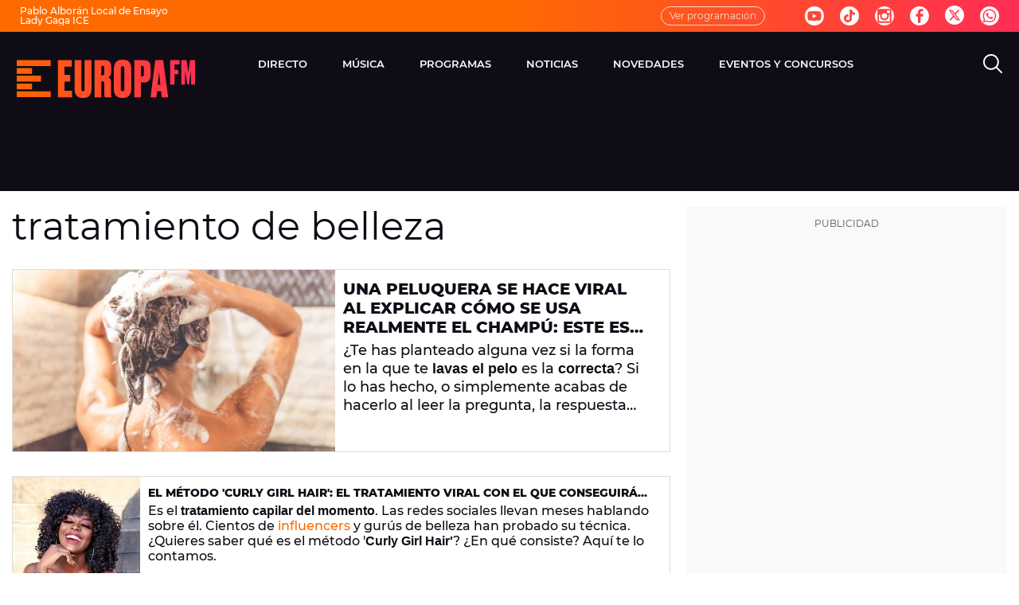

--- FILE ---
content_type: application/x-javascript;charset=utf-8
request_url: https://smetrics.europafm.com/id?d_visid_ver=5.5.0&d_fieldgroup=A&mcorgid=09DCC8AD54D410FF0A4C98A6%40AdobeOrg&mid=07859383803029056837304562647763596968&ts=1769716395907
body_size: -34
content:
{"mid":"07859383803029056837304562647763596968"}